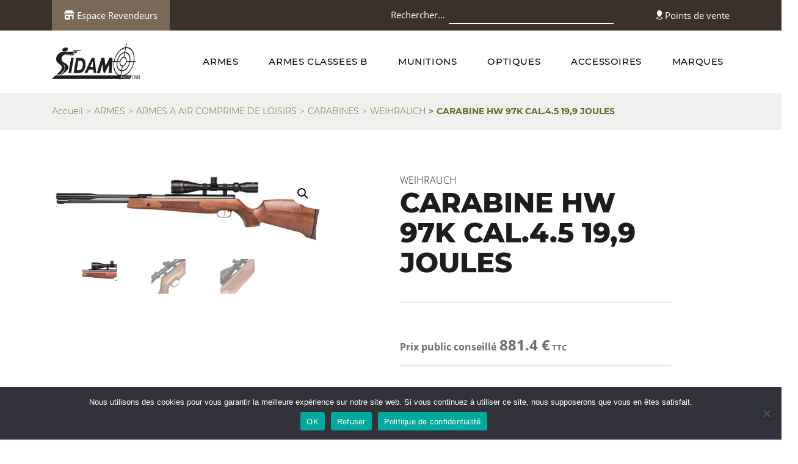

--- FILE ---
content_type: text/html; charset=UTF-8
request_url: https://www.ste-sidam.fr/produit/carabine-hw-97k-cal-4-5/
body_size: 15659
content:
<!DOCTYPE html>
<html class="no-js" lang="fr">
<head>
    <meta charset="utf-8">
    <meta name="viewport" content="width=device-width, initial-scale=1">
	<meta name='robots' content='index, follow, max-image-preview:large, max-snippet:-1, max-video-preview:-1' />

	<!-- This site is optimized with the Yoast SEO plugin v26.3 - https://yoast.com/wordpress/plugins/seo/ -->
	<title>CARABINE HW 97K CAL.4.5 19,9 JOULES - Sidam</title>
	<link rel="canonical" href="https://www.ste-sidam.fr/produit/carabine-hw-97k-cal-4-5/" />
	<meta property="og:locale" content="fr_FR" />
	<meta property="og:type" content="article" />
	<meta property="og:title" content="CARABINE HW 97K CAL.4.5 19,9 JOULES - Sidam" />
	<meta property="og:description" content="765431" />
	<meta property="og:url" content="https://www.ste-sidam.fr/produit/carabine-hw-97k-cal-4-5/" />
	<meta property="og:site_name" content="Sidam" />
	<meta property="article:modified_time" content="2026-01-31T01:29:33+00:00" />
	<meta property="og:image" content="https://www.ste-sidam.fr/wp-content/uploads/2024/03/CARGWEI13.jpg" />
	<meta property="og:image:width" content="1000" />
	<meta property="og:image:height" content="264" />
	<meta property="og:image:type" content="image/jpeg" />
	<meta name="twitter:card" content="summary_large_image" />
	<script type="application/ld+json" class="yoast-schema-graph">{"@context":"https://schema.org","@graph":[{"@type":"WebPage","@id":"https://www.ste-sidam.fr/produit/carabine-hw-97k-cal-4-5/","url":"https://www.ste-sidam.fr/produit/carabine-hw-97k-cal-4-5/","name":"CARABINE HW 97K CAL.4.5 19,9 JOULES - Sidam","isPartOf":{"@id":"https://www.ste-sidam.fr/#website"},"primaryImageOfPage":{"@id":"https://www.ste-sidam.fr/produit/carabine-hw-97k-cal-4-5/#primaryimage"},"image":{"@id":"https://www.ste-sidam.fr/produit/carabine-hw-97k-cal-4-5/#primaryimage"},"thumbnailUrl":"https://www.ste-sidam.fr/wp-content/uploads/2026/01/CARGWEI13.jpg","datePublished":"2022-01-19T07:23:47+00:00","dateModified":"2026-01-31T01:29:33+00:00","breadcrumb":{"@id":"https://www.ste-sidam.fr/produit/carabine-hw-97k-cal-4-5/#breadcrumb"},"inLanguage":"fr-FR","potentialAction":[{"@type":"ReadAction","target":["https://www.ste-sidam.fr/produit/carabine-hw-97k-cal-4-5/"]}]},{"@type":"ImageObject","inLanguage":"fr-FR","@id":"https://www.ste-sidam.fr/produit/carabine-hw-97k-cal-4-5/#primaryimage","url":"https://www.ste-sidam.fr/wp-content/uploads/2026/01/CARGWEI13.jpg","contentUrl":"https://www.ste-sidam.fr/wp-content/uploads/2026/01/CARGWEI13.jpg","width":1000,"height":264},{"@type":"BreadcrumbList","@id":"https://www.ste-sidam.fr/produit/carabine-hw-97k-cal-4-5/#breadcrumb","itemListElement":[{"@type":"ListItem","position":1,"name":"Home","item":"https://www.ste-sidam.fr/"},{"@type":"ListItem","position":2,"name":"Shop","item":"https://www.ste-sidam.fr/shop/"},{"@type":"ListItem","position":3,"name":"CARABINE HW 97K CAL.4.5 19,9 JOULES"}]},{"@type":"WebSite","@id":"https://www.ste-sidam.fr/#website","url":"https://www.ste-sidam.fr/","name":"Sidam","description":"","potentialAction":[{"@type":"SearchAction","target":{"@type":"EntryPoint","urlTemplate":"https://www.ste-sidam.fr/?s={search_term_string}"},"query-input":{"@type":"PropertyValueSpecification","valueRequired":true,"valueName":"search_term_string"}}],"inLanguage":"fr-FR"}]}</script>
	<!-- / Yoast SEO plugin. -->


<link rel="alternate" type="application/rss+xml" title="Sidam &raquo; Flux" href="https://www.ste-sidam.fr/feed/" />
<link rel="alternate" type="application/rss+xml" title="Sidam &raquo; Flux des commentaires" href="https://www.ste-sidam.fr/comments/feed/" />
<link rel="alternate" title="oEmbed (JSON)" type="application/json+oembed" href="https://www.ste-sidam.fr/wp-json/oembed/1.0/embed?url=https%3A%2F%2Fwww.ste-sidam.fr%2Fproduit%2Fcarabine-hw-97k-cal-4-5%2F" />
<link rel="alternate" title="oEmbed (XML)" type="text/xml+oembed" href="https://www.ste-sidam.fr/wp-json/oembed/1.0/embed?url=https%3A%2F%2Fwww.ste-sidam.fr%2Fproduit%2Fcarabine-hw-97k-cal-4-5%2F&#038;format=xml" />
<style id='wp-img-auto-sizes-contain-inline-css'>
img:is([sizes=auto i],[sizes^="auto," i]){contain-intrinsic-size:3000px 1500px}
/*# sourceURL=wp-img-auto-sizes-contain-inline-css */
</style>
<style id='wp-emoji-styles-inline-css'>

	img.wp-smiley, img.emoji {
		display: inline !important;
		border: none !important;
		box-shadow: none !important;
		height: 1em !important;
		width: 1em !important;
		margin: 0 0.07em !important;
		vertical-align: -0.1em !important;
		background: none !important;
		padding: 0 !important;
	}
/*# sourceURL=wp-emoji-styles-inline-css */
</style>
<style id='wp-block-library-inline-css'>
:root{--wp-block-synced-color:#7a00df;--wp-block-synced-color--rgb:122,0,223;--wp-bound-block-color:var(--wp-block-synced-color);--wp-editor-canvas-background:#ddd;--wp-admin-theme-color:#007cba;--wp-admin-theme-color--rgb:0,124,186;--wp-admin-theme-color-darker-10:#006ba1;--wp-admin-theme-color-darker-10--rgb:0,107,160.5;--wp-admin-theme-color-darker-20:#005a87;--wp-admin-theme-color-darker-20--rgb:0,90,135;--wp-admin-border-width-focus:2px}@media (min-resolution:192dpi){:root{--wp-admin-border-width-focus:1.5px}}.wp-element-button{cursor:pointer}:root .has-very-light-gray-background-color{background-color:#eee}:root .has-very-dark-gray-background-color{background-color:#313131}:root .has-very-light-gray-color{color:#eee}:root .has-very-dark-gray-color{color:#313131}:root .has-vivid-green-cyan-to-vivid-cyan-blue-gradient-background{background:linear-gradient(135deg,#00d084,#0693e3)}:root .has-purple-crush-gradient-background{background:linear-gradient(135deg,#34e2e4,#4721fb 50%,#ab1dfe)}:root .has-hazy-dawn-gradient-background{background:linear-gradient(135deg,#faaca8,#dad0ec)}:root .has-subdued-olive-gradient-background{background:linear-gradient(135deg,#fafae1,#67a671)}:root .has-atomic-cream-gradient-background{background:linear-gradient(135deg,#fdd79a,#004a59)}:root .has-nightshade-gradient-background{background:linear-gradient(135deg,#330968,#31cdcf)}:root .has-midnight-gradient-background{background:linear-gradient(135deg,#020381,#2874fc)}:root{--wp--preset--font-size--normal:16px;--wp--preset--font-size--huge:42px}.has-regular-font-size{font-size:1em}.has-larger-font-size{font-size:2.625em}.has-normal-font-size{font-size:var(--wp--preset--font-size--normal)}.has-huge-font-size{font-size:var(--wp--preset--font-size--huge)}.has-text-align-center{text-align:center}.has-text-align-left{text-align:left}.has-text-align-right{text-align:right}.has-fit-text{white-space:nowrap!important}#end-resizable-editor-section{display:none}.aligncenter{clear:both}.items-justified-left{justify-content:flex-start}.items-justified-center{justify-content:center}.items-justified-right{justify-content:flex-end}.items-justified-space-between{justify-content:space-between}.screen-reader-text{border:0;clip-path:inset(50%);height:1px;margin:-1px;overflow:hidden;padding:0;position:absolute;width:1px;word-wrap:normal!important}.screen-reader-text:focus{background-color:#ddd;clip-path:none;color:#444;display:block;font-size:1em;height:auto;left:5px;line-height:normal;padding:15px 23px 14px;text-decoration:none;top:5px;width:auto;z-index:100000}html :where(.has-border-color){border-style:solid}html :where([style*=border-top-color]){border-top-style:solid}html :where([style*=border-right-color]){border-right-style:solid}html :where([style*=border-bottom-color]){border-bottom-style:solid}html :where([style*=border-left-color]){border-left-style:solid}html :where([style*=border-width]){border-style:solid}html :where([style*=border-top-width]){border-top-style:solid}html :where([style*=border-right-width]){border-right-style:solid}html :where([style*=border-bottom-width]){border-bottom-style:solid}html :where([style*=border-left-width]){border-left-style:solid}html :where(img[class*=wp-image-]){height:auto;max-width:100%}:where(figure){margin:0 0 1em}html :where(.is-position-sticky){--wp-admin--admin-bar--position-offset:var(--wp-admin--admin-bar--height,0px)}@media screen and (max-width:600px){html :where(.is-position-sticky){--wp-admin--admin-bar--position-offset:0px}}

/*# sourceURL=wp-block-library-inline-css */
</style><link rel='stylesheet' id='wc-blocks-style-css' href='https://www.ste-sidam.fr/wp-content/plugins/woocommerce/assets/client/blocks/wc-blocks.css?ver=wc-9.6.3' media='all' />
<style id='global-styles-inline-css'>
:root{--wp--preset--aspect-ratio--square: 1;--wp--preset--aspect-ratio--4-3: 4/3;--wp--preset--aspect-ratio--3-4: 3/4;--wp--preset--aspect-ratio--3-2: 3/2;--wp--preset--aspect-ratio--2-3: 2/3;--wp--preset--aspect-ratio--16-9: 16/9;--wp--preset--aspect-ratio--9-16: 9/16;--wp--preset--color--black: #000000;--wp--preset--color--cyan-bluish-gray: #abb8c3;--wp--preset--color--white: #FFFFFF;--wp--preset--color--pale-pink: #f78da7;--wp--preset--color--vivid-red: #cf2e2e;--wp--preset--color--luminous-vivid-orange: #ff6900;--wp--preset--color--luminous-vivid-amber: #fcb900;--wp--preset--color--light-green-cyan: #7bdcb5;--wp--preset--color--vivid-green-cyan: #00d084;--wp--preset--color--pale-cyan-blue: #8ed1fc;--wp--preset--color--vivid-cyan-blue: #0693e3;--wp--preset--color--vivid-purple: #9b51e0;--wp--preset--color--dark-gray: #28303D;--wp--preset--color--gray: #39414D;--wp--preset--color--green: #D1E4DD;--wp--preset--color--blue: #D1DFE4;--wp--preset--color--purple: #D1D1E4;--wp--preset--color--red: #E4D1D1;--wp--preset--color--orange: #E4DAD1;--wp--preset--color--yellow: #EEEADD;--wp--preset--gradient--vivid-cyan-blue-to-vivid-purple: linear-gradient(135deg,rgb(6,147,227) 0%,rgb(155,81,224) 100%);--wp--preset--gradient--light-green-cyan-to-vivid-green-cyan: linear-gradient(135deg,rgb(122,220,180) 0%,rgb(0,208,130) 100%);--wp--preset--gradient--luminous-vivid-amber-to-luminous-vivid-orange: linear-gradient(135deg,rgb(252,185,0) 0%,rgb(255,105,0) 100%);--wp--preset--gradient--luminous-vivid-orange-to-vivid-red: linear-gradient(135deg,rgb(255,105,0) 0%,rgb(207,46,46) 100%);--wp--preset--gradient--very-light-gray-to-cyan-bluish-gray: linear-gradient(135deg,rgb(238,238,238) 0%,rgb(169,184,195) 100%);--wp--preset--gradient--cool-to-warm-spectrum: linear-gradient(135deg,rgb(74,234,220) 0%,rgb(151,120,209) 20%,rgb(207,42,186) 40%,rgb(238,44,130) 60%,rgb(251,105,98) 80%,rgb(254,248,76) 100%);--wp--preset--gradient--blush-light-purple: linear-gradient(135deg,rgb(255,206,236) 0%,rgb(152,150,240) 100%);--wp--preset--gradient--blush-bordeaux: linear-gradient(135deg,rgb(254,205,165) 0%,rgb(254,45,45) 50%,rgb(107,0,62) 100%);--wp--preset--gradient--luminous-dusk: linear-gradient(135deg,rgb(255,203,112) 0%,rgb(199,81,192) 50%,rgb(65,88,208) 100%);--wp--preset--gradient--pale-ocean: linear-gradient(135deg,rgb(255,245,203) 0%,rgb(182,227,212) 50%,rgb(51,167,181) 100%);--wp--preset--gradient--electric-grass: linear-gradient(135deg,rgb(202,248,128) 0%,rgb(113,206,126) 100%);--wp--preset--gradient--midnight: linear-gradient(135deg,rgb(2,3,129) 0%,rgb(40,116,252) 100%);--wp--preset--gradient--purple-to-yellow: linear-gradient(160deg, #D1D1E4 0%, #EEEADD 100%);--wp--preset--gradient--yellow-to-purple: linear-gradient(160deg, #EEEADD 0%, #D1D1E4 100%);--wp--preset--gradient--green-to-yellow: linear-gradient(160deg, #D1E4DD 0%, #EEEADD 100%);--wp--preset--gradient--yellow-to-green: linear-gradient(160deg, #EEEADD 0%, #D1E4DD 100%);--wp--preset--gradient--red-to-yellow: linear-gradient(160deg, #E4D1D1 0%, #EEEADD 100%);--wp--preset--gradient--yellow-to-red: linear-gradient(160deg, #EEEADD 0%, #E4D1D1 100%);--wp--preset--gradient--purple-to-red: linear-gradient(160deg, #D1D1E4 0%, #E4D1D1 100%);--wp--preset--gradient--red-to-purple: linear-gradient(160deg, #E4D1D1 0%, #D1D1E4 100%);--wp--preset--font-size--small: 18px;--wp--preset--font-size--medium: 20px;--wp--preset--font-size--large: 24px;--wp--preset--font-size--x-large: 42px;--wp--preset--font-size--extra-small: 16px;--wp--preset--font-size--normal: 20px;--wp--preset--font-size--extra-large: 40px;--wp--preset--font-size--huge: 96px;--wp--preset--font-size--gigantic: 144px;--wp--preset--font-family--inter: "Inter", sans-serif;--wp--preset--font-family--cardo: Cardo;--wp--preset--spacing--20: 0.44rem;--wp--preset--spacing--30: 0.67rem;--wp--preset--spacing--40: 1rem;--wp--preset--spacing--50: 1.5rem;--wp--preset--spacing--60: 2.25rem;--wp--preset--spacing--70: 3.38rem;--wp--preset--spacing--80: 5.06rem;--wp--preset--shadow--natural: 6px 6px 9px rgba(0, 0, 0, 0.2);--wp--preset--shadow--deep: 12px 12px 50px rgba(0, 0, 0, 0.4);--wp--preset--shadow--sharp: 6px 6px 0px rgba(0, 0, 0, 0.2);--wp--preset--shadow--outlined: 6px 6px 0px -3px rgb(255, 255, 255), 6px 6px rgb(0, 0, 0);--wp--preset--shadow--crisp: 6px 6px 0px rgb(0, 0, 0);}:where(.is-layout-flex){gap: 0.5em;}:where(.is-layout-grid){gap: 0.5em;}body .is-layout-flex{display: flex;}.is-layout-flex{flex-wrap: wrap;align-items: center;}.is-layout-flex > :is(*, div){margin: 0;}body .is-layout-grid{display: grid;}.is-layout-grid > :is(*, div){margin: 0;}:where(.wp-block-columns.is-layout-flex){gap: 2em;}:where(.wp-block-columns.is-layout-grid){gap: 2em;}:where(.wp-block-post-template.is-layout-flex){gap: 1.25em;}:where(.wp-block-post-template.is-layout-grid){gap: 1.25em;}.has-black-color{color: var(--wp--preset--color--black) !important;}.has-cyan-bluish-gray-color{color: var(--wp--preset--color--cyan-bluish-gray) !important;}.has-white-color{color: var(--wp--preset--color--white) !important;}.has-pale-pink-color{color: var(--wp--preset--color--pale-pink) !important;}.has-vivid-red-color{color: var(--wp--preset--color--vivid-red) !important;}.has-luminous-vivid-orange-color{color: var(--wp--preset--color--luminous-vivid-orange) !important;}.has-luminous-vivid-amber-color{color: var(--wp--preset--color--luminous-vivid-amber) !important;}.has-light-green-cyan-color{color: var(--wp--preset--color--light-green-cyan) !important;}.has-vivid-green-cyan-color{color: var(--wp--preset--color--vivid-green-cyan) !important;}.has-pale-cyan-blue-color{color: var(--wp--preset--color--pale-cyan-blue) !important;}.has-vivid-cyan-blue-color{color: var(--wp--preset--color--vivid-cyan-blue) !important;}.has-vivid-purple-color{color: var(--wp--preset--color--vivid-purple) !important;}.has-black-background-color{background-color: var(--wp--preset--color--black) !important;}.has-cyan-bluish-gray-background-color{background-color: var(--wp--preset--color--cyan-bluish-gray) !important;}.has-white-background-color{background-color: var(--wp--preset--color--white) !important;}.has-pale-pink-background-color{background-color: var(--wp--preset--color--pale-pink) !important;}.has-vivid-red-background-color{background-color: var(--wp--preset--color--vivid-red) !important;}.has-luminous-vivid-orange-background-color{background-color: var(--wp--preset--color--luminous-vivid-orange) !important;}.has-luminous-vivid-amber-background-color{background-color: var(--wp--preset--color--luminous-vivid-amber) !important;}.has-light-green-cyan-background-color{background-color: var(--wp--preset--color--light-green-cyan) !important;}.has-vivid-green-cyan-background-color{background-color: var(--wp--preset--color--vivid-green-cyan) !important;}.has-pale-cyan-blue-background-color{background-color: var(--wp--preset--color--pale-cyan-blue) !important;}.has-vivid-cyan-blue-background-color{background-color: var(--wp--preset--color--vivid-cyan-blue) !important;}.has-vivid-purple-background-color{background-color: var(--wp--preset--color--vivid-purple) !important;}.has-black-border-color{border-color: var(--wp--preset--color--black) !important;}.has-cyan-bluish-gray-border-color{border-color: var(--wp--preset--color--cyan-bluish-gray) !important;}.has-white-border-color{border-color: var(--wp--preset--color--white) !important;}.has-pale-pink-border-color{border-color: var(--wp--preset--color--pale-pink) !important;}.has-vivid-red-border-color{border-color: var(--wp--preset--color--vivid-red) !important;}.has-luminous-vivid-orange-border-color{border-color: var(--wp--preset--color--luminous-vivid-orange) !important;}.has-luminous-vivid-amber-border-color{border-color: var(--wp--preset--color--luminous-vivid-amber) !important;}.has-light-green-cyan-border-color{border-color: var(--wp--preset--color--light-green-cyan) !important;}.has-vivid-green-cyan-border-color{border-color: var(--wp--preset--color--vivid-green-cyan) !important;}.has-pale-cyan-blue-border-color{border-color: var(--wp--preset--color--pale-cyan-blue) !important;}.has-vivid-cyan-blue-border-color{border-color: var(--wp--preset--color--vivid-cyan-blue) !important;}.has-vivid-purple-border-color{border-color: var(--wp--preset--color--vivid-purple) !important;}.has-vivid-cyan-blue-to-vivid-purple-gradient-background{background: var(--wp--preset--gradient--vivid-cyan-blue-to-vivid-purple) !important;}.has-light-green-cyan-to-vivid-green-cyan-gradient-background{background: var(--wp--preset--gradient--light-green-cyan-to-vivid-green-cyan) !important;}.has-luminous-vivid-amber-to-luminous-vivid-orange-gradient-background{background: var(--wp--preset--gradient--luminous-vivid-amber-to-luminous-vivid-orange) !important;}.has-luminous-vivid-orange-to-vivid-red-gradient-background{background: var(--wp--preset--gradient--luminous-vivid-orange-to-vivid-red) !important;}.has-very-light-gray-to-cyan-bluish-gray-gradient-background{background: var(--wp--preset--gradient--very-light-gray-to-cyan-bluish-gray) !important;}.has-cool-to-warm-spectrum-gradient-background{background: var(--wp--preset--gradient--cool-to-warm-spectrum) !important;}.has-blush-light-purple-gradient-background{background: var(--wp--preset--gradient--blush-light-purple) !important;}.has-blush-bordeaux-gradient-background{background: var(--wp--preset--gradient--blush-bordeaux) !important;}.has-luminous-dusk-gradient-background{background: var(--wp--preset--gradient--luminous-dusk) !important;}.has-pale-ocean-gradient-background{background: var(--wp--preset--gradient--pale-ocean) !important;}.has-electric-grass-gradient-background{background: var(--wp--preset--gradient--electric-grass) !important;}.has-midnight-gradient-background{background: var(--wp--preset--gradient--midnight) !important;}.has-small-font-size{font-size: var(--wp--preset--font-size--small) !important;}.has-medium-font-size{font-size: var(--wp--preset--font-size--medium) !important;}.has-large-font-size{font-size: var(--wp--preset--font-size--large) !important;}.has-x-large-font-size{font-size: var(--wp--preset--font-size--x-large) !important;}
/*# sourceURL=global-styles-inline-css */
</style>

<style id='classic-theme-styles-inline-css'>
/*! This file is auto-generated */
.wp-block-button__link{color:#fff;background-color:#32373c;border-radius:9999px;box-shadow:none;text-decoration:none;padding:calc(.667em + 2px) calc(1.333em + 2px);font-size:1.125em}.wp-block-file__button{background:#32373c;color:#fff;text-decoration:none}
/*# sourceURL=/wp-includes/css/classic-themes.min.css */
</style>
<link rel='stylesheet' id='twenty-twenty-one-custom-color-overrides-css' href='https://www.ste-sidam.fr/wp-content/themes/twentytwentyone/assets/css/custom-color-overrides.css?ver=1.0' media='all' />
<link rel='stylesheet' id='contact-form-7-css' href='https://www.ste-sidam.fr/wp-content/plugins/contact-form-7/includes/css/styles.css?ver=6.1.3' media='all' />
<link rel='stylesheet' id='cookie-notice-front-css' href='https://www.ste-sidam.fr/wp-content/plugins/cookie-notice/css/front.min.css?ver=2.5.8' media='all' />
<link rel='stylesheet' id='woof-css' href='https://www.ste-sidam.fr/wp-content/plugins/woocommerce-products-filter/css/front.css?ver=2.2.6.3' media='all' />
<style id='woof-inline-css'>

.woof_products_top_panel li span, .woof_products_top_panel2 li span{background: url(https://www.ste-sidam.fr/wp-content/plugins/woocommerce-products-filter/img/delete.png);background-size: 14px 14px;background-repeat: no-repeat;background-position: right;}
.woof_edit_view{
                    display: none;
                }

/*# sourceURL=woof-inline-css */
</style>
<link rel='stylesheet' id='chosen-drop-down-css' href='https://www.ste-sidam.fr/wp-content/plugins/woocommerce-products-filter/js/chosen/chosen.min.css?ver=2.2.6.3' media='all' />
<link rel='stylesheet' id='photoswipe-css' href='https://www.ste-sidam.fr/wp-content/plugins/woocommerce/assets/css/photoswipe/photoswipe.min.css?ver=9.6.3' media='all' />
<link rel='stylesheet' id='photoswipe-default-skin-css' href='https://www.ste-sidam.fr/wp-content/plugins/woocommerce/assets/css/photoswipe/default-skin/default-skin.min.css?ver=9.6.3' media='all' />
<link rel='stylesheet' id='woocommerce-layout-css' href='https://www.ste-sidam.fr/wp-content/plugins/woocommerce/assets/css/woocommerce-layout.css?ver=9.6.3' media='all' />
<link rel='stylesheet' id='woocommerce-smallscreen-css' href='https://www.ste-sidam.fr/wp-content/plugins/woocommerce/assets/css/woocommerce-smallscreen.css?ver=9.6.3' media='only screen and (max-width: 768px)' />
<link rel='stylesheet' id='woocommerce-general-css' href='//www.ste-sidam.fr/wp-content/plugins/woocommerce/assets/css/twenty-twenty-one.css?ver=9.6.3' media='all' />
<style id='woocommerce-inline-inline-css'>
.woocommerce form .form-row .required { visibility: visible; }
/*# sourceURL=woocommerce-inline-inline-css */
</style>
<link rel='stylesheet' id='brands-styles-css' href='https://www.ste-sidam.fr/wp-content/plugins/woocommerce/assets/css/brands.css?ver=9.6.3' media='all' />
<link rel='stylesheet' id='twenty-twenty-one-style-css' href='https://www.ste-sidam.fr/wp-content/themes/twentytwentyone/style.css?ver=1.0' media='all' />
<link rel='stylesheet' id='twenty-twenty-one-print-style-css' href='https://www.ste-sidam.fr/wp-content/themes/twentytwentyone/assets/css/print.css?ver=1.0' media='print' />
<link rel='stylesheet' id='style-css' href='https://www.ste-sidam.fr/wp-content/themes/sidam/styles/main.css?ver=1.0' media='all' />
<script id="cookie-notice-front-js-before">
var cnArgs = {"ajaxUrl":"https:\/\/www.ste-sidam.fr\/wp-admin\/admin-ajax.php","nonce":"e827042a11","hideEffect":"fade","position":"bottom","onScroll":false,"onScrollOffset":100,"onClick":false,"cookieName":"cookie_notice_accepted","cookieTime":31536000,"cookieTimeRejected":2592000,"globalCookie":false,"redirection":false,"cache":false,"revokeCookies":false,"revokeCookiesOpt":"automatic"};

//# sourceURL=cookie-notice-front-js-before
</script>
<script src="https://www.ste-sidam.fr/wp-content/plugins/cookie-notice/js/front.min.js?ver=2.5.8" id="cookie-notice-front-js"></script>
<script src="https://www.ste-sidam.fr/wp-includes/js/jquery/jquery.min.js?ver=3.7.1" id="jquery-core-js"></script>
<script src="https://www.ste-sidam.fr/wp-includes/js/jquery/jquery-migrate.min.js?ver=3.4.1" id="jquery-migrate-js"></script>
<script src="https://www.ste-sidam.fr/wp-content/plugins/woocommerce/assets/js/jquery-blockui/jquery.blockUI.min.js?ver=2.7.0-wc.9.6.3" id="jquery-blockui-js" defer data-wp-strategy="defer"></script>
<script id="wc-add-to-cart-js-extra">
var wc_add_to_cart_params = {"ajax_url":"/wp-admin/admin-ajax.php","wc_ajax_url":"/?wc-ajax=%%endpoint%%","i18n_view_cart":"Voir le panier","cart_url":"https://www.ste-sidam.fr/cart/","is_cart":"","cart_redirect_after_add":"yes"};
//# sourceURL=wc-add-to-cart-js-extra
</script>
<script src="https://www.ste-sidam.fr/wp-content/plugins/woocommerce/assets/js/frontend/add-to-cart.min.js?ver=9.6.3" id="wc-add-to-cart-js" defer data-wp-strategy="defer"></script>
<script src="https://www.ste-sidam.fr/wp-content/plugins/woocommerce/assets/js/zoom/jquery.zoom.min.js?ver=1.7.21-wc.9.6.3" id="zoom-js" defer data-wp-strategy="defer"></script>
<script src="https://www.ste-sidam.fr/wp-content/plugins/woocommerce/assets/js/flexslider/jquery.flexslider.min.js?ver=2.7.2-wc.9.6.3" id="flexslider-js" defer data-wp-strategy="defer"></script>
<script src="https://www.ste-sidam.fr/wp-content/plugins/woocommerce/assets/js/photoswipe/photoswipe.min.js?ver=4.1.1-wc.9.6.3" id="photoswipe-js" defer data-wp-strategy="defer"></script>
<script src="https://www.ste-sidam.fr/wp-content/plugins/woocommerce/assets/js/photoswipe/photoswipe-ui-default.min.js?ver=4.1.1-wc.9.6.3" id="photoswipe-ui-default-js" defer data-wp-strategy="defer"></script>
<script id="wc-single-product-js-extra">
var wc_single_product_params = {"i18n_required_rating_text":"Veuillez s\u00e9lectionner une note","i18n_product_gallery_trigger_text":"Voir la galerie d\u2019images en plein \u00e9cran","review_rating_required":"yes","flexslider":{"rtl":false,"animation":"slide","smoothHeight":true,"directionNav":false,"controlNav":"thumbnails","slideshow":false,"animationSpeed":500,"animationLoop":false,"allowOneSlide":false},"zoom_enabled":"1","zoom_options":[],"photoswipe_enabled":"1","photoswipe_options":{"shareEl":false,"closeOnScroll":false,"history":false,"hideAnimationDuration":0,"showAnimationDuration":0},"flexslider_enabled":"1"};
//# sourceURL=wc-single-product-js-extra
</script>
<script src="https://www.ste-sidam.fr/wp-content/plugins/woocommerce/assets/js/frontend/single-product.min.js?ver=9.6.3" id="wc-single-product-js" defer data-wp-strategy="defer"></script>
<script src="https://www.ste-sidam.fr/wp-content/plugins/woocommerce/assets/js/js-cookie/js.cookie.min.js?ver=2.1.4-wc.9.6.3" id="js-cookie-js" defer data-wp-strategy="defer"></script>
<script id="woocommerce-js-extra">
var woocommerce_params = {"ajax_url":"/wp-admin/admin-ajax.php","wc_ajax_url":"/?wc-ajax=%%endpoint%%"};
//# sourceURL=woocommerce-js-extra
</script>
<script src="https://www.ste-sidam.fr/wp-content/plugins/woocommerce/assets/js/frontend/woocommerce.min.js?ver=9.6.3" id="woocommerce-js" defer data-wp-strategy="defer"></script>
<script id="twenty-twenty-one-ie11-polyfills-js-after">
( Element.prototype.matches && Element.prototype.closest && window.NodeList && NodeList.prototype.forEach ) || document.write( '<script src="https://www.ste-sidam.fr/wp-content/themes/twentytwentyone/assets/js/polyfills.js?ver=1.0"></scr' + 'ipt>' );
//# sourceURL=twenty-twenty-one-ie11-polyfills-js-after
</script>
<script src="https://www.ste-sidam.fr/wp-content/themes/twentytwentyone/assets/js/primary-navigation.js?ver=1.0" id="twenty-twenty-one-primary-navigation-script-js" defer data-wp-strategy="defer"></script>
<script src="https://www.ste-sidam.fr/wp-content/themes/sidam/scripts/vendor/modernizr.js?ver=v4.0.0" id="modernizr-js-js"></script>
<link rel="https://api.w.org/" href="https://www.ste-sidam.fr/wp-json/" /><link rel="alternate" title="JSON" type="application/json" href="https://www.ste-sidam.fr/wp-json/wp/v2/product/116761" /><link rel="EditURI" type="application/rsd+xml" title="RSD" href="https://www.ste-sidam.fr/xmlrpc.php?rsd" />
<meta name="generator" content="WordPress 6.9" />
<meta name="generator" content="WooCommerce 9.6.3" />
<link rel='shortlink' href='https://www.ste-sidam.fr/?p=116761' />
	<noscript><style>.woocommerce-product-gallery{ opacity: 1 !important; }</style></noscript>
	<style class='wp-fonts-local'>
@font-face{font-family:Inter;font-style:normal;font-weight:300 900;font-display:fallback;src:url('https://www.ste-sidam.fr/wp-content/plugins/woocommerce/assets/fonts/Inter-VariableFont_slnt,wght.woff2') format('woff2');font-stretch:normal;}
@font-face{font-family:Cardo;font-style:normal;font-weight:400;font-display:fallback;src:url('https://www.ste-sidam.fr/wp-content/plugins/woocommerce/assets/fonts/cardo_normal_400.woff2') format('woff2');}
</style>
<link rel="icon" href="https://www.ste-sidam.fr/wp-content/uploads/2022/02/cropped-sidam-newlogo-512-32x32.jpg" sizes="32x32" />
<link rel="icon" href="https://www.ste-sidam.fr/wp-content/uploads/2022/02/cropped-sidam-newlogo-512-192x192.jpg" sizes="192x192" />
<link rel="apple-touch-icon" href="https://www.ste-sidam.fr/wp-content/uploads/2022/02/cropped-sidam-newlogo-512-180x180.jpg" />
<meta name="msapplication-TileImage" content="https://www.ste-sidam.fr/wp-content/uploads/2022/02/cropped-sidam-newlogo-512-270x270.jpg" />
    <link rel="stylesheet" href="https://www.ste-sidam.fr/wp-content/themes/sidam/styles/custom.css">
    <script src="https://www.ste-sidam.fr/wp-content/themes/sidam/scripts/vendor/modernizr.js"></script>
<link rel='stylesheet' id='woof_tooltip-css-css' href='https://www.ste-sidam.fr/wp-content/plugins/woocommerce-products-filter/js/tooltip/css/tooltipster.bundle.min.css?ver=2.2.6.3' media='all' />
<link rel='stylesheet' id='woof_tooltip-css-noir-css' href='https://www.ste-sidam.fr/wp-content/plugins/woocommerce-products-filter/js/tooltip/css/plugins/tooltipster/sideTip/themes/tooltipster-sideTip-noir.min.css?ver=2.2.6.3' media='all' />
</head>
<body>
<header class="header d-none d-lg-block">
    <div class="container header-content">
	                <div class="header-left"><a href="/login" title="Espace Revendeurs"><i class="icon-shop"></i> Espace Revendeurs</a>
            
	                    </div>

        <div class="header-right">
	        <form role="search"  method="get" class="search-form" action="https://www.ste-sidam.fr/">
	<label for="search-form-1">Rechercher…</label>
	<input type="search" id="search-form-1" class="search-field" value="" name="s" />
	<input type="submit" class="search-submit" value="Rechercher" />
</form>
            <a class="header-right__link" href="/points-de-vente" title="Points de vente"><i class="icon-pin-2"></i> Points de vente</a>
	        

        </div>
    </div>
</header>
<nav class="navbar navbar-expand-lg navbar-light">
    <div class="container"><a class="navbar-brand" href="https://www.ste-sidam.fr"><img src="https://www.ste-sidam.fr/wp-content/themes/sidam/images/logo-black.png" alt="alt"></a>
        <div class="header-info d-lg-none"><a class="header-info__left" href="/login"><i class="icon-shop"></i><span>Espace Revendeurs</span></a><a class="header-info__right" href="/points-de-vente"><i class="icon-pin"></i></a></div>
        <button class="navbar-toggler hamburger hamburger--slider" type="button" data-toggle="collapse" data-target="#navbarSupportedContent" aria-controls="navbarSupportedContent" aria-expanded="false" aria-label="Toggle navigation"><span class="hamburger-box"><span class="hamburger-inner"></span></span></button>
        <div class="collapse navbar-collapse" id="navbarSupportedContent">
			<ul id="menu-menu-principal" class="navbar-nav ml-auto"><li id="menu-item-8041" class="menu-item menu-item-type-taxonomy menu-item-object-product_cat current-product-ancestor current-menu-parent current-product-parent menu-item-8041"><a href="https://www.ste-sidam.fr/categorie/armes/">ARMES</a></li>
<li id="menu-item-89049" class="menu-item menu-item-type-taxonomy menu-item-object-product_cat menu-item-89049"><a href="https://www.ste-sidam.fr/categorie/armes-classees-b-2/">ARMES CLASSEES B</a></li>
<li id="menu-item-8042" class="menu-item menu-item-type-taxonomy menu-item-object-product_cat menu-item-8042"><a href="https://www.ste-sidam.fr/categorie/munitions/">MUNITIONS</a></li>
<li id="menu-item-8043" class="menu-item menu-item-type-taxonomy menu-item-object-product_cat menu-item-8043"><a href="https://www.ste-sidam.fr/categorie/optiques/">OPTIQUES</a></li>
<li id="menu-item-8040" class="menu-item menu-item-type-taxonomy menu-item-object-product_cat menu-item-8040"><a href="https://www.ste-sidam.fr/categorie/accessoires/">ACCESSOIRES</a></li>
<li id="menu-item-8094" class="menu-item menu-item-type-post_type menu-item-object-page menu-item-8094"><a href="https://www.ste-sidam.fr/marques/">MARQUES</a></li>
</ul>        </div>
    </div>
</nav>
	<section class="breadcrumb-container"><div class="container"><nav aria-label="breadcrumb"><ol class="breadcrumb"><li class="breadcrumb-item"><a href="https://www.ste-sidam.fr">Accueil</a></li><li class="breadcrumb-item"><a href="https://www.ste-sidam.fr/categorie/armes/">ARMES</a></li><li class="breadcrumb-item"><a href="https://www.ste-sidam.fr/categorie/armes/armes-a-air-comprime-de-loisirs/">ARMES A AIR COMPRIME DE LOISIRS</a></li><li class="breadcrumb-item"><a href="https://www.ste-sidam.fr/categorie/armes/armes-a-air-comprime-de-loisirs/carabines-armes-a-air-comprime-de-loisirs/">CARABINES</a></li><li class="breadcrumb-item"><a href="https://www.ste-sidam.fr/categorie/armes/armes-a-air-comprime-de-loisirs/carabines-armes-a-air-comprime-de-loisirs/weihrauch-carabines-armes-a-air-comprime-de-loisirs/">WEIHRAUCH</a></li><li class="breadcrumb-item">CARABINE HW 97K CAL.4.5 19,9 JOULES</li></ol></nav></div></section>
					
			<div class="woocommerce-notices-wrapper"></div><div id="product-116761" class="entry product type-product post-116761 status-publish first instock product_cat-armes product_cat-armes-a-air-comprime-de-loisirs product_cat-carabines-armes-a-air-comprime-de-loisirs product_cat-weihrauch-carabines-armes-a-air-comprime-de-loisirs product_tag-weihrauch has-post-thumbnail purchasable product-type-simple">

	
    <div class="summary entry-summary">
        <section class="fiche">
            <div class="container">
                <div class="row">
                    <div class="col-lg-6 col-xl-5">
					<div class="woocommerce-product-gallery woocommerce-product-gallery--with-images woocommerce-product-gallery--columns-4 images" data-columns="4" style="opacity: 0; transition: opacity .25s ease-in-out;">
	<figure class="woocommerce-product-gallery__wrapper">
		<div data-thumb="https://www.ste-sidam.fr/wp-content/uploads/2026/01/CARGWEI13-100x100.jpg" data-thumb-alt="CARABINE HW 97K CAL.4.5 19,9 JOULES" data-thumb-srcset="https://www.ste-sidam.fr/wp-content/uploads/2026/01/CARGWEI13-100x100.jpg 100w, https://www.ste-sidam.fr/wp-content/uploads/2026/01/CARGWEI13-150x150.jpg 150w"  data-thumb-sizes="(max-width: 100px) 100vw, 100px" class="woocommerce-product-gallery__image"><a href="https://www.ste-sidam.fr/wp-content/uploads/2026/01/CARGWEI13.jpg"><img width="600" height="158" src="https://www.ste-sidam.fr/wp-content/uploads/2026/01/CARGWEI13-600x158.jpg" class="wp-post-image" alt="CARABINE HW 97K CAL.4.5 19,9 JOULES" data-caption="" data-src="https://www.ste-sidam.fr/wp-content/uploads/2026/01/CARGWEI13.jpg" data-large_image="https://www.ste-sidam.fr/wp-content/uploads/2026/01/CARGWEI13.jpg" data-large_image_width="1000" data-large_image_height="264" decoding="async" fetchpriority="high" srcset="https://www.ste-sidam.fr/wp-content/uploads/2026/01/CARGWEI13-600x158.jpg 600w, https://www.ste-sidam.fr/wp-content/uploads/2026/01/CARGWEI13-300x79.jpg 300w, https://www.ste-sidam.fr/wp-content/uploads/2026/01/CARGWEI13-768x203.jpg 768w, https://www.ste-sidam.fr/wp-content/uploads/2026/01/CARGWEI13.jpg 1000w" sizes="(max-width: 600px) 100vw, 600px" style="width:100%;height:26.4%;max-width:1000px;" /></a></div><div data-thumb="https://www.ste-sidam.fr/wp-content/uploads/2026/01/CARGWEI13_01-100x100.jpg" data-thumb-alt="CARABINE HW 97K CAL.4.5 19,9 JOULES" data-thumb-srcset="https://www.ste-sidam.fr/wp-content/uploads/2026/01/CARGWEI13_01-100x100.jpg 100w, https://www.ste-sidam.fr/wp-content/uploads/2026/01/CARGWEI13_01-150x150.jpg 150w, https://www.ste-sidam.fr/wp-content/uploads/2026/01/CARGWEI13_01-450x450.jpg 450w"  data-thumb-sizes="(max-width: 100px) 100vw, 100px" class="woocommerce-product-gallery__image"><a href="https://www.ste-sidam.fr/wp-content/uploads/2026/01/CARGWEI13_01.jpg"><img width="600" height="400" src="https://www.ste-sidam.fr/wp-content/uploads/2026/01/CARGWEI13_01-600x400.jpg" class="" alt="CARABINE HW 97K CAL.4.5 19,9 JOULES" data-caption="" data-src="https://www.ste-sidam.fr/wp-content/uploads/2026/01/CARGWEI13_01.jpg" data-large_image="https://www.ste-sidam.fr/wp-content/uploads/2026/01/CARGWEI13_01.jpg" data-large_image_width="1000" data-large_image_height="666" decoding="async" srcset="https://www.ste-sidam.fr/wp-content/uploads/2026/01/CARGWEI13_01-600x400.jpg 600w, https://www.ste-sidam.fr/wp-content/uploads/2026/01/CARGWEI13_01-300x200.jpg 300w, https://www.ste-sidam.fr/wp-content/uploads/2026/01/CARGWEI13_01-768x511.jpg 768w, https://www.ste-sidam.fr/wp-content/uploads/2026/01/CARGWEI13_01.jpg 1000w" sizes="(max-width: 600px) 100vw, 600px" style="width:100%;height:66.6%;max-width:1000px;" /></a></div><div data-thumb="https://www.ste-sidam.fr/wp-content/uploads/2026/01/CARGWEI13_02-100x100.jpg" data-thumb-alt="CARABINE HW 97K CAL.4.5 19,9 JOULES" data-thumb-srcset="https://www.ste-sidam.fr/wp-content/uploads/2026/01/CARGWEI13_02-100x100.jpg 100w, https://www.ste-sidam.fr/wp-content/uploads/2026/01/CARGWEI13_02-150x150.jpg 150w, https://www.ste-sidam.fr/wp-content/uploads/2026/01/CARGWEI13_02-450x450.jpg 450w"  data-thumb-sizes="(max-width: 100px) 100vw, 100px" class="woocommerce-product-gallery__image"><a href="https://www.ste-sidam.fr/wp-content/uploads/2026/01/CARGWEI13_02.jpg"><img width="600" height="400" src="https://www.ste-sidam.fr/wp-content/uploads/2026/01/CARGWEI13_02-600x400.jpg" class="" alt="CARABINE HW 97K CAL.4.5 19,9 JOULES" data-caption="" data-src="https://www.ste-sidam.fr/wp-content/uploads/2026/01/CARGWEI13_02.jpg" data-large_image="https://www.ste-sidam.fr/wp-content/uploads/2026/01/CARGWEI13_02.jpg" data-large_image_width="1000" data-large_image_height="666" decoding="async" srcset="https://www.ste-sidam.fr/wp-content/uploads/2026/01/CARGWEI13_02-600x400.jpg 600w, https://www.ste-sidam.fr/wp-content/uploads/2026/01/CARGWEI13_02-300x200.jpg 300w, https://www.ste-sidam.fr/wp-content/uploads/2026/01/CARGWEI13_02-768x511.jpg 768w, https://www.ste-sidam.fr/wp-content/uploads/2026/01/CARGWEI13_02.jpg 1000w" sizes="(max-width: 600px) 100vw, 600px" style="width:100%;height:66.6%;max-width:1000px;" /></a></div>	</figure>
</div>
                        <!-- div class="product-detail-img"><a href="" target="_blank"><img class="img-fluid" src="" alt=""></a></div>
                        <div class="product-gallery">
                                                        <div class="product-detail-img-miniature"><img class="img-fluid" src="" alt="alt"></div>
                                                    </div -->
                    </div>
                    <div class="col-lg-6 col-xl-5 offset-xl-1">
                        <header>
	                                                    <span>WEIHRAUCH</span>
                            <h1>CARABINE HW 97K CAL.4.5 19,9 JOULES</h1>
                        </header>
                        <div class="product-detail-info">
                            <!--strong>Unités par boîte :<span> 10</span></strong><strong>N° plomb :<span> 7</span></strong><strong>Réf. :<span> 765942</span></strong><strong>Catégorie réglementaire :<span> D-1-C</span></strong-->
	                                                            <div class="product-detail__price"><strong>Prix public conseillé<span><br />  881.4 €</span><small> ttc</small></strong></div>
			                                                    <!--strong>Téléchargements</strong>
                            <div class="product-detail__btn"><a class="btn btn-secondary" href="#">photos produit</a><a class="btn btn-primary" href="#">fiche technique</a></div-->
	                                                </div>
                    </div>
                </div>
                <div class="row">
                    <div class="col-lg-6 col-xl-5">
                        <div class="product-detail-desc">
                            <div class="collapse-heading" data-toggle="collapse" data-target="#collapse-0" aria-expanded="false" aria-controls="collapse-0">
                                <h2>Description</h2><i class="icon-chevron-down"></i>
                            </div>
                            <div class="collapse-content collapse" id="collapse-0">
                                La carabine à air comprimé à levier HW 97 K a été spécialement conçue pour le tir sur cible et le tir à la silhouette, bien équilibrée, armement facile et souple, système de canon fixe avec brisure de bouche, équipée de la détente match éprouvée et mondialement connue "Rekord", sans viseur, crosse pratique et élégante spécialement conçue pour l'utilisation d'une lunette de visée, peigne haut, poignée pistolet et devant quadrillés ou pointillés, ambidextre, plaque de couche en caoutchouc, avec crosse en hêtre.                                                            </div>
                        </div>
                    </div>
                    <div class="col-lg-6 col-xl-5 offset-xl-1">
                        <div class="product-detail-info product-detail-info--carac">
                            <div class="collapse-heading" data-toggle="collapse" data-target="#collapse-1" aria-expanded="false" aria-controls="collapse-1">
                                <h2>Caractéristiques</h2><i class="icon-chevron-down"></i>
                            </div>
                            <div class="collapse-content collapse" id="collapse-1">
                                <strong>Code UGS : <span><p>CARGWEI13</p></span></strong>
                                <strong>Calibre : <span><p>4,5 MM</p>
</span></strong><strong>Code Sidam : <span><p>765431</p>
</span></strong><strong>Marque : <span><p>WEIHRAUCH</p>
</span></strong><strong>Poids : <span><p>4,0 KG</p>
</span></strong><strong>Puissance : <span><p>19,9 JOULES</p>
</span></strong><strong>RGA : <span><p>.</p>
</span></strong><strong>Longueur Canon : <span><p>300 MM</p>
</span></strong><strong>Longueur totale : <span><p>1020 MM</p>
</span></strong><strong>Catégorie : <span><p>D i )</p>
</span></strong>                            </div>
                        </div>
                    </div>
                </div>
            </div>
        </section>

    </div>

	
	<section class="trend">
		<div class="container">

					<h2>Produits similaires</h2>
				
		<!--ul class="products columns-4"-->

<section class="products">
    <!-- div class="container" style="width: 95%" -->
    <div class="container">
        <div class="row">
                            <div class="col-lg-8 col-xl-12 product-list category-list grid-desktop-4">
                                <!-- div class="row category-list grid-desktop-4" -->
			
					<div class="brand-card">
	
    <div class="brand-card__img"><img class="img-fluid" src="https://www.ste-sidam.fr/wp-content/uploads/2026/01/CARCCES222.jpg" alt="CARABINE CZ 600 ALPHA, 6,5 CREEDMOOR, 5R, 559mm, M15x1+"></div>

    <div class="brand-card-content">
        <div class="brand-card__caption">CZ (CESKA ZBROJOVKA)</div>
        <div class="brand-card__text">
			                    <h3>CARABINE CZ 600 ALPHA, 6,5 CREEDMOOR, 5R, 559mm, M15x1+</h3><a href="https://www.ste-sidam.fr/produit/carabine-cz-600-alpha-65-creedmoor-5r-559mm-m15x1/">prix public conseillé<strong><br /> 1254 €</strong><small> ttc</small></a>
					        </div>
    </div>
</div>

			
					<div class="brand-card">
	
    <div class="brand-card__img"><img class="img-fluid" src="https://www.ste-sidam.fr/wp-content/uploads/2026/01/CARCSAV130.jpg" alt="CARABINE FIL SAVAGE AXIS II XP CAL.270WIN REF.55708/55775+"></div>

    <div class="brand-card-content">
        <div class="brand-card__caption">SAVAGE ARMS</div>
        <div class="brand-card__text">
			                    <h3>CARABINE FIL SAVAGE AXIS II XP CAL.270WIN REF.55708/55775+</h3><a href="https://www.ste-sidam.fr/produit/carabine-fil-savage-axis-ii-xp-cal-270win-ref-55708/">prix public conseillé<strong><br /> 973.52 €</strong><small> ttc</small></a>
					        </div>
    </div>
</div>

			
					<div class="brand-card">
	
    <div class="brand-card__img"><img class="img-fluid" src="https://www.ste-sidam.fr/wp-content/uploads/2026/01/CARCSAV100.jpg" alt="CARABINE SAVAGE B.MAG CAL.17WSM 22&Prime; SYNTHE CANON LOURD 96975/55975+"></div>

    <div class="brand-card-content">
        <div class="brand-card__caption">SAVAGE ARMS</div>
        <div class="brand-card__text">
			                    <h3>CARABINE SAVAGE B.MAG CAL.17WSM 22&Prime; SYNTHE CANON LOURD 96975/55975+</h3><a href="https://www.ste-sidam.fr/produit/carabine-savage-b-mag-cal-17wsm-22-synthe-canon-lourd-96975-55975/">prix public conseillé<strong><br /> 906.2 €</strong><small> ttc</small></a>
					        </div>
    </div>
</div>

			
					<div class="brand-card">
	
    <div class="brand-card__img"><img class="img-fluid" src="https://www.ste-sidam.fr/wp-content/uploads/2026/01/CARCCES223.jpg" alt="CARABINE CZ 600 ALPHA, 8&#215;57 IS, 5R, 520mm, M15x1+"></div>

    <div class="brand-card-content">
        <div class="brand-card__caption">CZ (CESKA ZBROJOVKA)</div>
        <div class="brand-card__text">
			                    <h3>CARABINE CZ 600 ALPHA, 8&#215;57 IS, 5R, 520mm, M15x1+</h3><a href="https://www.ste-sidam.fr/produit/carabine-cz-600-alpha-8x57-is-5r-520mm-m15x1/">prix public conseillé<strong><br /> 1254 €</strong><small> ttc</small></a>
					        </div>
    </div>
</div>

			
		<!--/ul-->
            </div>
        </div>
    </div>
</section>		</div>	
	</section>
	</div>


		
	
	
<section class="usual-link">
    <div class="container">
        <div class="row">
            <div class="col-lg-10 mx-auto usual-link-content"><a class="usual-link__item" href="/marques"><i class="icon-mac"></i><span>nos<br>marques</span></a><a class="usual-link__item" href="/contact"><i class="icon-hand-shake"></i><span>Contactez-nous</span></a><a class="usual-link__item" href="/securite"><i class="icon-weapons"></i><span>Sidam<br>sécurité Défense</span></a><a class="usual-link__item" href="/points-de-vente"><i class="icon-pins"></i><span>des points de vente<br>partout en france</span></a></div>
        </div>
    </div>
</section>
<footer>
    <div class="footer-top">
        <div class="container-lg">
            <div class="row">
                <div class="col-lg-6 footer-top-left">
                    <div class="row">
                        <div class="col-sm-6 col-lg-8 footer-top-left-1">
                            <h4>Nos produits</h4>
	                        <ul id="menu-menu-principal-1" class="menu"><li class="menu-item menu-item-type-taxonomy menu-item-object-product_cat current-product-ancestor current-menu-parent current-product-parent menu-item-8041"><a href="https://www.ste-sidam.fr/categorie/armes/">ARMES</a></li>
<li class="menu-item menu-item-type-taxonomy menu-item-object-product_cat menu-item-89049"><a href="https://www.ste-sidam.fr/categorie/armes-classees-b-2/">ARMES CLASSEES B</a></li>
<li class="menu-item menu-item-type-taxonomy menu-item-object-product_cat menu-item-8042"><a href="https://www.ste-sidam.fr/categorie/munitions/">MUNITIONS</a></li>
<li class="menu-item menu-item-type-taxonomy menu-item-object-product_cat menu-item-8043"><a href="https://www.ste-sidam.fr/categorie/optiques/">OPTIQUES</a></li>
<li class="menu-item menu-item-type-taxonomy menu-item-object-product_cat menu-item-8040"><a href="https://www.ste-sidam.fr/categorie/accessoires/">ACCESSOIRES</a></li>
<li class="menu-item menu-item-type-post_type menu-item-object-page menu-item-8094"><a href="https://www.ste-sidam.fr/marques/">MARQUES</a></li>
</ul>                        </div>
                        <div class="col-sm-6 col-lg-4 footer-top-left-2">
                            <div class="row">
                                <div class="col-6 col-sm-12">
                                    <h4>Professionels</h4>
                                    <ul>
                                        <li><a href="/login" title="Accès revendeurs">Accès revendeurs</a></li>
                                    </ul>
                                </div>
                                <div class="col-6 col-sm-12 no-gutter-left-xs-down">
                                    <h4>Particuliers</h4>
                                    <ul>
                                        <li><a href="/contact" title="Contactez-nous">Contactez-nous</a></li>
                                    </ul>
                                </div>
                            </div>
                        </div>
                    </div>
                </div>
                <div class="col-lg-6 footer-top-right">
                    <div class="row">
                        <div class="col-sm-6 offset-lg-1 col-lg-5 footer-top-right-1">
                            <h4><img src="https://www.ste-sidam.fr/wp-content/themes/sidam/images/logo-white.png" alt="logo-white"></h4>
                            <ul>
                                <li><a href="/histoire" title="Notre histoire">Notre histoire</a></li>
                                <li><a href="/points-de-vente" title="Points de vente">Points de vente</a></li>
                                <li><a href="/catalogue" title="Catalogue">Catalogue</a></li>
                            </ul>
                        </div>
                        <div class="col-sm-6 footer-top-right-2">
                            <h4>Newsletter</h4>
                            <p>Inscrivez-vous à notre newsletter</p>
                            <div class="newsletter-form">
                                
<div class="wpcf7 no-js" id="wpcf7-f50522-o1" lang="fr-FR" dir="ltr" data-wpcf7-id="50522">
<div class="screen-reader-response"><p role="status" aria-live="polite" aria-atomic="true"></p> <ul></ul></div>
<form action="/produit/carabine-hw-97k-cal-4-5/#wpcf7-f50522-o1" method="post" class="wpcf7-form init" aria-label="Formulaire de contact" novalidate="novalidate" data-status="init">
<fieldset class="hidden-fields-container"><input type="hidden" name="_wpcf7" value="50522" /><input type="hidden" name="_wpcf7_version" value="6.1.3" /><input type="hidden" name="_wpcf7_locale" value="fr_FR" /><input type="hidden" name="_wpcf7_unit_tag" value="wpcf7-f50522-o1" /><input type="hidden" name="_wpcf7_container_post" value="0" /><input type="hidden" name="_wpcf7_posted_data_hash" value="" />
</fieldset>
<p><span class="wpcf7-form-control-wrap" data-name="mail"><input size="40" maxlength="400" class="wpcf7-form-control wpcf7-email wpcf7-validates-as-required wpcf7-text wpcf7-validates-as-email" aria-required="true" aria-invalid="false" value="" type="email" name="mail" /></span><br />
<button class="btn btn-icon btn-primary" type="submit">envoyer</button>
</p><p style="display: none !important;" class="akismet-fields-container" data-prefix="_wpcf7_ak_"><label>&#916;<textarea name="_wpcf7_ak_hp_textarea" cols="45" rows="8" maxlength="100"></textarea></label><input type="hidden" id="ak_js_1" name="_wpcf7_ak_js" value="228"/><script>document.getElementById( "ak_js_1" ).setAttribute( "value", ( new Date() ).getTime() );</script></p><div class="wpcf7-response-output" aria-hidden="true"></div>
</form>
</div>
                            </div>
                        </div>
                        <div class="col-12 offset-lg-1 col-lg-5 footer-top-right-1">
                            <div class="social"><a href="#"><i class="icon-linkedin2"></i></a><a href="#"><i class="icon-facebook"></i></a><a href="#"><i class="icon-instagram"></i></a>
                            </div>
                        </div>
                    </div>
                </div>
            </div>
        </div>
    </div>
    <div class="footer-bottom">
        <div class="container-lg footer-bottom-content">
            <div class="row">
                <div class="col-sm-6 col-lg-8"><a href="https://www.atelier-com.fr/" target="_blank">L’ATELIER COM : Toulouse - contact@atelier-com.fr</a></div>
                <div class="col-sm-6 col-lg-4">
                    <ul>
                        <li><a href="/mentions-legales">Mentions légales</a></li>
                    </ul>
                </div>
            </div>
        </div>
    </div>
</footer>
<!-- script src="https://www.ste-sidam.fr/wp-content/themes/sidam/scripts/vendor.js"></script !-->
<script src="https://www.ste-sidam.fr/wp-content/themes/sidam/scripts/main.js"></script>
<script type="speculationrules">
{"prefetch":[{"source":"document","where":{"and":[{"href_matches":"/*"},{"not":{"href_matches":["/wp-*.php","/wp-admin/*","/wp-content/uploads/*","/wp-content/*","/wp-content/plugins/*","/wp-content/themes/sidam/*","/wp-content/themes/twentytwentyone/*","/*\\?(.+)"]}},{"not":{"selector_matches":"a[rel~=\"nofollow\"]"}},{"not":{"selector_matches":".no-prefetch, .no-prefetch a"}}]},"eagerness":"conservative"}]}
</script>
<script>document.body.classList.remove("no-js");</script>	<script>
	if ( -1 !== navigator.userAgent.indexOf( 'MSIE' ) || -1 !== navigator.appVersion.indexOf( 'Trident/' ) ) {
		document.body.classList.add( 'is-IE' );
	}
	</script>
	<script type="application/ld+json">{"@context":"https:\/\/schema.org\/","@type":"BreadcrumbList","itemListElement":[{"@type":"ListItem","position":1,"item":{"name":"Accueil","@id":"https:\/\/www.ste-sidam.fr"}},{"@type":"ListItem","position":2,"item":{"name":"ARMES","@id":"https:\/\/www.ste-sidam.fr\/categorie\/armes\/"}},{"@type":"ListItem","position":3,"item":{"name":"ARMES A AIR COMPRIME DE LOISIRS","@id":"https:\/\/www.ste-sidam.fr\/categorie\/armes\/armes-a-air-comprime-de-loisirs\/"}},{"@type":"ListItem","position":4,"item":{"name":"CARABINES","@id":"https:\/\/www.ste-sidam.fr\/categorie\/armes\/armes-a-air-comprime-de-loisirs\/carabines-armes-a-air-comprime-de-loisirs\/"}},{"@type":"ListItem","position":5,"item":{"name":"WEIHRAUCH","@id":"https:\/\/www.ste-sidam.fr\/categorie\/armes\/armes-a-air-comprime-de-loisirs\/carabines-armes-a-air-comprime-de-loisirs\/weihrauch-carabines-armes-a-air-comprime-de-loisirs\/"}},{"@type":"ListItem","position":6,"item":{"name":"CARABINE HW 97K CAL.4.5 19,9 JOULES","@id":"https:\/\/www.ste-sidam.fr\/produit\/carabine-hw-97k-cal-4-5\/"}}]}</script>
<div class="pswp" tabindex="-1" role="dialog" aria-hidden="true">
	<div class="pswp__bg"></div>
	<div class="pswp__scroll-wrap">
		<div class="pswp__container">
			<div class="pswp__item"></div>
			<div class="pswp__item"></div>
			<div class="pswp__item"></div>
		</div>
		<div class="pswp__ui pswp__ui--hidden">
			<div class="pswp__top-bar">
				<div class="pswp__counter"></div>
				<button class="pswp__button pswp__button--close" aria-label="Fermer (Echap)"></button>
				<button class="pswp__button pswp__button--share" aria-label="Partagez"></button>
				<button class="pswp__button pswp__button--fs" aria-label="Basculer en plein écran"></button>
				<button class="pswp__button pswp__button--zoom" aria-label="Zoomer/Dézoomer"></button>
				<div class="pswp__preloader">
					<div class="pswp__preloader__icn">
						<div class="pswp__preloader__cut">
							<div class="pswp__preloader__donut"></div>
						</div>
					</div>
				</div>
			</div>
			<div class="pswp__share-modal pswp__share-modal--hidden pswp__single-tap">
				<div class="pswp__share-tooltip"></div>
			</div>
			<button class="pswp__button pswp__button--arrow--left" aria-label="Précédent (flèche  gauche)"></button>
			<button class="pswp__button pswp__button--arrow--right" aria-label="Suivant (flèche droite)"></button>
			<div class="pswp__caption">
				<div class="pswp__caption__center"></div>
			</div>
		</div>
	</div>
</div>
<script src="https://www.ste-sidam.fr/wp-includes/js/dist/hooks.min.js?ver=dd5603f07f9220ed27f1" id="wp-hooks-js"></script>
<script src="https://www.ste-sidam.fr/wp-includes/js/dist/i18n.min.js?ver=c26c3dc7bed366793375" id="wp-i18n-js"></script>
<script id="wp-i18n-js-after">
wp.i18n.setLocaleData( { 'text direction\u0004ltr': [ 'ltr' ] } );
//# sourceURL=wp-i18n-js-after
</script>
<script src="https://www.ste-sidam.fr/wp-content/plugins/contact-form-7/includes/swv/js/index.js?ver=6.1.3" id="swv-js"></script>
<script id="contact-form-7-js-translations">
( function( domain, translations ) {
	var localeData = translations.locale_data[ domain ] || translations.locale_data.messages;
	localeData[""].domain = domain;
	wp.i18n.setLocaleData( localeData, domain );
} )( "contact-form-7", {"translation-revision-date":"2025-02-06 12:02:14+0000","generator":"GlotPress\/4.0.1","domain":"messages","locale_data":{"messages":{"":{"domain":"messages","plural-forms":"nplurals=2; plural=n > 1;","lang":"fr"},"This contact form is placed in the wrong place.":["Ce formulaire de contact est plac\u00e9 dans un mauvais endroit."],"Error:":["Erreur\u00a0:"]}},"comment":{"reference":"includes\/js\/index.js"}} );
//# sourceURL=contact-form-7-js-translations
</script>
<script id="contact-form-7-js-before">
var wpcf7 = {
    "api": {
        "root": "https:\/\/www.ste-sidam.fr\/wp-json\/",
        "namespace": "contact-form-7\/v1"
    }
};
//# sourceURL=contact-form-7-js-before
</script>
<script src="https://www.ste-sidam.fr/wp-content/plugins/contact-form-7/includes/js/index.js?ver=6.1.3" id="contact-form-7-js"></script>
<script src="https://www.ste-sidam.fr/wp-content/themes/twentytwentyone/assets/js/responsive-embeds.js?ver=1.0" id="twenty-twenty-one-responsive-embeds-script-js"></script>
<script src="https://www.ste-sidam.fr/wp-content/plugins/woocommerce/assets/js/sourcebuster/sourcebuster.min.js?ver=9.6.3" id="sourcebuster-js-js"></script>
<script id="wc-order-attribution-js-extra">
var wc_order_attribution = {"params":{"lifetime":1.0e-5,"session":30,"base64":false,"ajaxurl":"https://www.ste-sidam.fr/wp-admin/admin-ajax.php","prefix":"wc_order_attribution_","allowTracking":true},"fields":{"source_type":"current.typ","referrer":"current_add.rf","utm_campaign":"current.cmp","utm_source":"current.src","utm_medium":"current.mdm","utm_content":"current.cnt","utm_id":"current.id","utm_term":"current.trm","utm_source_platform":"current.plt","utm_creative_format":"current.fmt","utm_marketing_tactic":"current.tct","session_entry":"current_add.ep","session_start_time":"current_add.fd","session_pages":"session.pgs","session_count":"udata.vst","user_agent":"udata.uag"}};
//# sourceURL=wc-order-attribution-js-extra
</script>
<script src="https://www.ste-sidam.fr/wp-content/plugins/woocommerce/assets/js/frontend/order-attribution.min.js?ver=9.6.3" id="wc-order-attribution-js"></script>
<script src="https://www.ste-sidam.fr/wp-content/themes/sidam/scripts/vendor.js?ver=v4.0.0" id="vendor-js-js"></script>
<script src="https://www.ste-sidam.fr/wp-content/themes/sidam/scripts/main.js?ver=v4.0.0" id="main-js-js"></script>
<script src="https://www.ste-sidam.fr/wp-content/themes/sidam/scripts/custom.js?ver=v4.0.0" id="custom-js-js"></script>
<script src="https://www.ste-sidam.fr/wp-content/themes/sidam/scripts/js.cookie.min.js?ver=v4.0.0" id="cookies-js-js"></script>
<script src="https://www.ste-sidam.fr/wp-content/plugins/woocommerce-products-filter/js/tooltip/js/tooltipster.bundle.min.js?ver=2.2.6.3" id="woof_tooltip-js-js"></script>
<script id="woof_front-js-extra">
var woof_filter_titles = {"by_price":"by_price","pa_calibre":"Calibre","pa_categorie":"Cat\u00e9gorie","pa_grossissement":"Grossissement","pa_longueur-canon":"Longueur Canon","pa_longueur-totale":"Longueur Totale","pa_marque":"Marque","pa_nbre-de-munitions-par-boite":"Nbre munitions par boite","pa_poids":"Poids","pa_puissance":"Puissance","pa_rga":"RGA","pa_type-de-balles":"Type de balles"};
//# sourceURL=woof_front-js-extra
</script>
<script id="woof_front-js-before">
var woof_is_permalink =1;
        var woof_shop_page = "";
                var woof_m_b_container =".woocommerce-products-header";
        var woof_really_curr_tax = {};
        var woof_current_page_link = location.protocol + '//' + location.host + location.pathname;
        /*lets remove pagination from woof_current_page_link*/
        woof_current_page_link = woof_current_page_link.replace(/\page\/[0-9]+/, "");
                        woof_current_page_link = "https://www.ste-sidam.fr/shop/";
                        var woof_link = 'https://www.ste-sidam.fr/wp-content/plugins/woocommerce-products-filter/';
        
        var woof_ajaxurl = "https://www.ste-sidam.fr/wp-admin/admin-ajax.php";

        var woof_lang = {
        'orderby': "orderby",
        'date': "date",
        'perpage': "per page",
        'pricerange': "price range",
        'menu_order': "menu order",
        'popularity': "popularity",
        'rating': "rating",
        'price': "price low to high",
        'price-desc': "price high to low",
        'clear_all': "Clear All"
        };

        if (typeof woof_lang_custom == 'undefined') {
        var woof_lang_custom = {};/*!!important*/
        }

        var woof_is_mobile = 0;
        


        var woof_show_price_search_button = 0;
        var woof_show_price_search_type = 0;
        
        var woof_show_price_search_type = 3;

        var swoof_search_slug = "swoof";

        
        var icheck_skin = {};
                    icheck_skin = 'none';
        
        var is_woof_use_chosen =1;

                var woof_current_values = '[]';
                var woof_lang_loading = "Loading ...";

        
        var woof_lang_show_products_filter = "show products filter";
        var woof_lang_hide_products_filter = "hide products filter";
        var woof_lang_pricerange = "price range";

        var woof_use_beauty_scroll =0;

        var woof_autosubmit =1;
        var woof_ajaxurl = "https://www.ste-sidam.fr/wp-admin/admin-ajax.php";
        /*var woof_submit_link = "";*/
        var woof_is_ajax = 0;
        var woof_ajax_redraw = 0;
        var woof_ajax_page_num =1;
        var woof_ajax_first_done = false;
        var woof_checkboxes_slide_flag = true;


        /*toggles*/
        var woof_toggle_type = "text";

        var woof_toggle_closed_text = "-";
        var woof_toggle_opened_text = "+";

        var woof_toggle_closed_image = "https://www.ste-sidam.fr/wp-content/plugins/woocommerce-products-filter/img/plus3.png";
        var woof_toggle_opened_image = "https://www.ste-sidam.fr/wp-content/plugins/woocommerce-products-filter/img/minus3.png";


        /*indexes which can be displayed in red buttons panel*/
                var woof_accept_array = ["min_price", "orderby", "perpage", "min_rating","product_brand","product_visibility","product_cat","product_tag","pa_calibre","pa_categorie","pa_code-sidam","pa_etat-stock","pa_grossissement","pa_longueur-canon","pa_longueur-totale","pa_marque","pa_nbre-de-munitions-par-boite","pa_poids","pa_puissance","pa_rga","pa_tarif-ht-brut","pa_type-de-balles"];

        
        /*for extensions*/

        var woof_ext_init_functions = null;
        

        
        var woof_overlay_skin = "default";


        function woof_js_after_ajax_done() {
        jQuery(document).trigger('woof_ajax_done');
                }

        
//# sourceURL=woof_front-js-before
</script>
<script src="https://www.ste-sidam.fr/wp-content/plugins/woocommerce-products-filter/js/front.js?ver=2.2.6.3" id="woof_front-js"></script>
<script src="https://www.ste-sidam.fr/wp-content/plugins/woocommerce-products-filter/js/html_types/radio.js?ver=2.2.6.3" id="woof_radio_html_items-js"></script>
<script src="https://www.ste-sidam.fr/wp-content/plugins/woocommerce-products-filter/js/html_types/checkbox.js?ver=2.2.6.3" id="woof_checkbox_html_items-js"></script>
<script src="https://www.ste-sidam.fr/wp-content/plugins/woocommerce-products-filter/js/html_types/select.js?ver=2.2.6.3" id="woof_select_html_items-js"></script>
<script src="https://www.ste-sidam.fr/wp-content/plugins/woocommerce-products-filter/js/html_types/mselect.js?ver=2.2.6.3" id="woof_mselect_html_items-js"></script>
<script src="https://www.ste-sidam.fr/wp-content/plugins/woocommerce-products-filter/js/chosen/chosen.jquery.js?ver=2.2.6.3" id="chosen-drop-down-js"></script>
<script defer src="https://www.ste-sidam.fr/wp-content/plugins/akismet/_inc/akismet-frontend.js?ver=1762344775" id="akismet-frontend-js"></script>
<script id="wp-emoji-settings" type="application/json">
{"baseUrl":"https://s.w.org/images/core/emoji/17.0.2/72x72/","ext":".png","svgUrl":"https://s.w.org/images/core/emoji/17.0.2/svg/","svgExt":".svg","source":{"concatemoji":"https://www.ste-sidam.fr/wp-includes/js/wp-emoji-release.min.js?ver=6.9"}}
</script>
<script type="module">
/*! This file is auto-generated */
const a=JSON.parse(document.getElementById("wp-emoji-settings").textContent),o=(window._wpemojiSettings=a,"wpEmojiSettingsSupports"),s=["flag","emoji"];function i(e){try{var t={supportTests:e,timestamp:(new Date).valueOf()};sessionStorage.setItem(o,JSON.stringify(t))}catch(e){}}function c(e,t,n){e.clearRect(0,0,e.canvas.width,e.canvas.height),e.fillText(t,0,0);t=new Uint32Array(e.getImageData(0,0,e.canvas.width,e.canvas.height).data);e.clearRect(0,0,e.canvas.width,e.canvas.height),e.fillText(n,0,0);const a=new Uint32Array(e.getImageData(0,0,e.canvas.width,e.canvas.height).data);return t.every((e,t)=>e===a[t])}function p(e,t){e.clearRect(0,0,e.canvas.width,e.canvas.height),e.fillText(t,0,0);var n=e.getImageData(16,16,1,1);for(let e=0;e<n.data.length;e++)if(0!==n.data[e])return!1;return!0}function u(e,t,n,a){switch(t){case"flag":return n(e,"\ud83c\udff3\ufe0f\u200d\u26a7\ufe0f","\ud83c\udff3\ufe0f\u200b\u26a7\ufe0f")?!1:!n(e,"\ud83c\udde8\ud83c\uddf6","\ud83c\udde8\u200b\ud83c\uddf6")&&!n(e,"\ud83c\udff4\udb40\udc67\udb40\udc62\udb40\udc65\udb40\udc6e\udb40\udc67\udb40\udc7f","\ud83c\udff4\u200b\udb40\udc67\u200b\udb40\udc62\u200b\udb40\udc65\u200b\udb40\udc6e\u200b\udb40\udc67\u200b\udb40\udc7f");case"emoji":return!a(e,"\ud83e\u1fac8")}return!1}function f(e,t,n,a){let r;const o=(r="undefined"!=typeof WorkerGlobalScope&&self instanceof WorkerGlobalScope?new OffscreenCanvas(300,150):document.createElement("canvas")).getContext("2d",{willReadFrequently:!0}),s=(o.textBaseline="top",o.font="600 32px Arial",{});return e.forEach(e=>{s[e]=t(o,e,n,a)}),s}function r(e){var t=document.createElement("script");t.src=e,t.defer=!0,document.head.appendChild(t)}a.supports={everything:!0,everythingExceptFlag:!0},new Promise(t=>{let n=function(){try{var e=JSON.parse(sessionStorage.getItem(o));if("object"==typeof e&&"number"==typeof e.timestamp&&(new Date).valueOf()<e.timestamp+604800&&"object"==typeof e.supportTests)return e.supportTests}catch(e){}return null}();if(!n){if("undefined"!=typeof Worker&&"undefined"!=typeof OffscreenCanvas&&"undefined"!=typeof URL&&URL.createObjectURL&&"undefined"!=typeof Blob)try{var e="postMessage("+f.toString()+"("+[JSON.stringify(s),u.toString(),c.toString(),p.toString()].join(",")+"));",a=new Blob([e],{type:"text/javascript"});const r=new Worker(URL.createObjectURL(a),{name:"wpTestEmojiSupports"});return void(r.onmessage=e=>{i(n=e.data),r.terminate(),t(n)})}catch(e){}i(n=f(s,u,c,p))}t(n)}).then(e=>{for(const n in e)a.supports[n]=e[n],a.supports.everything=a.supports.everything&&a.supports[n],"flag"!==n&&(a.supports.everythingExceptFlag=a.supports.everythingExceptFlag&&a.supports[n]);var t;a.supports.everythingExceptFlag=a.supports.everythingExceptFlag&&!a.supports.flag,a.supports.everything||((t=a.source||{}).concatemoji?r(t.concatemoji):t.wpemoji&&t.twemoji&&(r(t.twemoji),r(t.wpemoji)))});
//# sourceURL=https://www.ste-sidam.fr/wp-includes/js/wp-emoji-loader.min.js
</script>

		<!-- Cookie Notice plugin v2.5.8 by Hu-manity.co https://hu-manity.co/ -->
		<div id="cookie-notice" role="dialog" class="cookie-notice-hidden cookie-revoke-hidden cn-position-bottom" aria-label="Cookie Notice" style="background-color: rgba(50,50,58,1);"><div class="cookie-notice-container" style="color: #fff"><span id="cn-notice-text" class="cn-text-container">Nous utilisons des cookies pour vous garantir la meilleure expérience sur notre site web. Si vous continuez à utiliser ce site, nous supposerons que vous en êtes satisfait. </span><span id="cn-notice-buttons" class="cn-buttons-container"><button id="cn-accept-cookie" data-cookie-set="accept" class="cn-set-cookie cn-button" aria-label="OK" style="background-color: #00a99d">OK</button><button id="cn-refuse-cookie" data-cookie-set="refuse" class="cn-set-cookie cn-button" aria-label="Refuser" style="background-color: #00a99d">Refuser</button><button data-link-url="https://www.ste-sidam.fr/mentions-legales/" data-link-target="_blank" id="cn-more-info" class="cn-more-info cn-button" aria-label="Politique de confidentialité" style="background-color: #00a99d">Politique de confidentialité</button></span><button id="cn-close-notice" data-cookie-set="accept" class="cn-close-icon" aria-label="Refuser"></button></div>
			
		</div>
		<!-- / Cookie Notice plugin --></body>
</html>